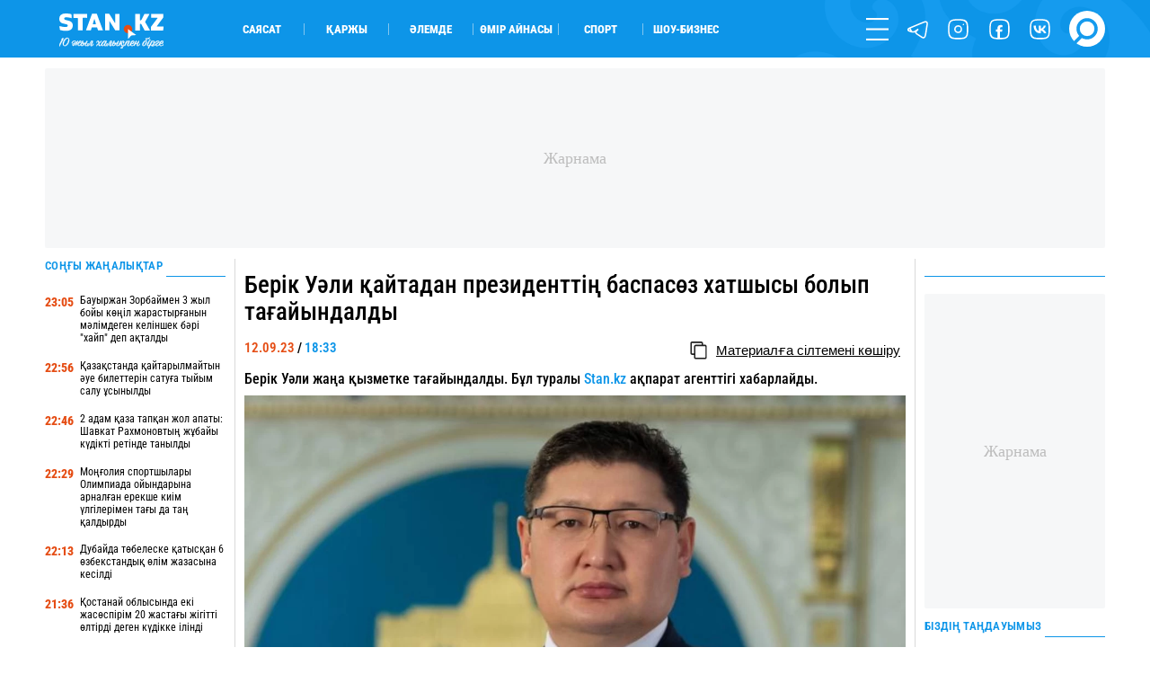

--- FILE ---
content_type: application/x-javascript; charset=utf-8
request_url: https://servicer.idealmedia.io/1901142/1?sessionId=6973d6ac-0d16b&sessionPage=1&sessionNumberWeek=1&sessionNumber=1&cpicon=1&scale_metric_1=64.00&scale_metric_2=256.00&scale_metric_3=100.00&cbuster=1769199277217592894720&pvid=d193190c-6b7c-48dc-a465-a3854c325897&implVersion=17&lct=1764671460&mp4=1&ap=1&consentStrLen=0&wlid=5204c318-cb40-48a1-beca-a26739fd3d4f&uniqId=036eb&niet=4g&nisd=false&jsp=body&evt=%5B%7B%22event%22%3A1%2C%22methods%22%3A%5B1%2C2%5D%7D%2C%7B%22event%22%3A2%2C%22methods%22%3A%5B1%2C2%5D%7D%5D&pv=5&jsv=es6&dpr=1&hashCommit=4ca4e459&apt=2023-09-12%2018%3A33%3A00&tfre=4222&w=736&h=250&tl=113&tlp=1,2,3,4&sz=200x250&szp=1,2,3,4&szl=1,2,3,4&cxurl=https%3A%2F%2Fstan.kz%2Fberik-uali-kaytadan-prezidenttin-baspasoz-hatshisi-boli-388065%2F&ref=&lu=https%3A%2F%2Fstan.kz%2Fberik-uali-kaytadan-prezidenttin-baspasoz-hatshisi-boli-388065%2F
body_size: 1827
content:
var _mgq=_mgq||[];
_mgq.push(["IdealmediaLoadGoods1901142_036eb",[
["smartnews.kz","11949845","1","Айзат Жұманованың өлімі","Азаптап өлтірілген Айзаттың ісі бойынша сот бітуге таяу","0","","","","zOv9WILtQ3pO-9CcqiLz81AeeyXJepr6C36BQ82pnJCCAr-2XibKrRI07-yboPdfJP9NESf5a0MfIieRFDqB_IJhZ_OL9gmEOBocsdmwFDpM39AQIXsB-27Vx_TxmeSL",{"i":"https://s-img.idealmedia.io/n/11949845/328x328/579x53x576x576/aHR0cDovL2ltZ2hvc3RzLmNvbS90LzIwMjYtMDEvODI2MjkwLzkyOGFlYmIwOTg5N2E0ZjYzOWM5YmQ3MjVhZmMyMmE1LnBuZw.webp?v=1769199278-aG7t4MaIXbnpNUXfQbcLy_XgtMmwfuhSop7Ew316RNM","l":"https://clck.idealmedia.io/pnews/11949845/i/1303895/pp/1/1?h=zOv9WILtQ3pO-9CcqiLz81AeeyXJepr6C36BQ82pnJCCAr-2XibKrRI07-yboPdfJP9NESf5a0MfIieRFDqB_IJhZ_OL9gmEOBocsdmwFDpM39AQIXsB-27Vx_TxmeSL&utm_campaign=stan.kz&utm_source=stan.kz&utm_medium=referral&rid=24917d88-f898-11f0-9dbb-d404e6f98490&tt=Direct&att=3&afrd=288&iv=17&ct=1&gdprApplies=0&muid=q0nC83NGLbec&st=-300&mp4=1&h2=RGCnD2pppFaSHdacZpvmnoxodyRdKtV__gzRp4NoVJHpgd_DQcnxZtU3CpAFb5PXEeIR-SRZ2tujcNL8pXfKuA**","adc":[],"sdl":0,"dl":"","category":"Общество","dbbr":0,"bbrt":0,"type":"e","media-type":"static","clicktrackers":[],"cta":"Көбірек білу","cdt":"","tri":"24919477-f898-11f0-9dbb-d404e6f98490","crid":"11949845"}],
["smartnews.kz","11950215","1","Қостанай облысында әйелді моншаға қамап кеткендер сотталды","Іс Меңдіқара аудандық сотында қаралды. Айыпталушыларға алдын ала сөз байласу арқылы адамдар тобы болып, тұрғын үйге заңсыз кіріп, тонау жасағаны үшін","0","","","","zOv9WILtQ3pO-9CcqiLz87hvK61pSpK749iTmVUXY_wA1VXcqW0ph7IqKDhhcLu8JP9NESf5a0MfIieRFDqB_IJhZ_OL9gmEOBocsdmwFDoucHWZOLu3AtV5iyPboKGs",{"i":"https://s-img.idealmedia.io/n/11950215/328x328/181x0x716x716/aHR0cDovL2ltZ2hvc3RzLmNvbS90LzIwMjYtMDEvODI2MjkwLzRhOGNjMDAyMTk2MTBhZWRmOWY0Mzg1MzBkZmFjNTA1LmpwZWc.webp?v=1769199278-5aoU9jn1100gYUoj6W-5-N5v4YWFSeAcJ-zTA5PK5SE","l":"https://clck.idealmedia.io/pnews/11950215/i/1303895/pp/2/1?h=zOv9WILtQ3pO-9CcqiLz87hvK61pSpK749iTmVUXY_wA1VXcqW0ph7IqKDhhcLu8JP9NESf5a0MfIieRFDqB_IJhZ_OL9gmEOBocsdmwFDoucHWZOLu3AtV5iyPboKGs&utm_campaign=stan.kz&utm_source=stan.kz&utm_medium=referral&rid=24917d88-f898-11f0-9dbb-d404e6f98490&tt=Direct&att=3&afrd=288&iv=17&ct=1&gdprApplies=0&muid=q0nC83NGLbec&st=-300&mp4=1&h2=RGCnD2pppFaSHdacZpvmnoxodyRdKtV__gzRp4NoVJHpgd_DQcnxZtU3CpAFb5PXEeIR-SRZ2tujcNL8pXfKuA**","adc":[],"sdl":0,"dl":"","category":"События Казахстана","dbbr":0,"bbrt":0,"type":"e","media-type":"static","clicktrackers":[],"cta":"Көбірек білу","cdt":"","tri":"2491947c-f898-11f0-9dbb-d404e6f98490","crid":"11950215"}],
["smartnews.kz","11949827","1","Лондон мен Париж Украинаға 15 000 сарбаз жібермек","Ұлыбритания мен Франция Украинаға әскери база орналастыруы мүмкін","0","","","","zOv9WILtQ3pO-9CcqiLz8wJsWWsx-NAy1TuMtTzDoYXHn1tVABptGQNZvkxKoMm_JP9NESf5a0MfIieRFDqB_IJhZ_OL9gmEOBocsdmwFDq37fTIFLN3Z0HtnSXoLVn2",{"i":"https://s-img.idealmedia.io/n/11949827/328x328/262x0x722x722/aHR0cDovL2ltZ2hvc3RzLmNvbS90LzIwMjYtMDEvODI2MjkwLzJhZDUwNzJlNDcxMTc4ODNiYTVmMDFmYzIwNmM3MGVmLmpwZWc.webp?v=1769199278-KP044gyGqGwg8qea3o-2moEKqFs_uZc_LdmQX9_1cqQ","l":"https://clck.idealmedia.io/pnews/11949827/i/1303895/pp/3/1?h=zOv9WILtQ3pO-9CcqiLz8wJsWWsx-NAy1TuMtTzDoYXHn1tVABptGQNZvkxKoMm_JP9NESf5a0MfIieRFDqB_IJhZ_OL9gmEOBocsdmwFDq37fTIFLN3Z0HtnSXoLVn2&utm_campaign=stan.kz&utm_source=stan.kz&utm_medium=referral&rid=24917d88-f898-11f0-9dbb-d404e6f98490&tt=Direct&att=3&afrd=288&iv=17&ct=1&gdprApplies=0&muid=q0nC83NGLbec&st=-300&mp4=1&h2=RGCnD2pppFaSHdacZpvmnoxodyRdKtV__gzRp4NoVJHpgd_DQcnxZtU3CpAFb5PXEeIR-SRZ2tujcNL8pXfKuA**","adc":[],"sdl":0,"dl":"","category":"Общество","dbbr":0,"bbrt":0,"type":"e","media-type":"static","clicktrackers":[],"cta":"Көбірек білу","cdt":"","tri":"2491947d-f898-11f0-9dbb-d404e6f98490","crid":"11949827"}],
["smartnews.kz","11949834","1","Алматы облысында 13 жастағы қызды өгей әкесі тұрмысқа берген","13 жастағы қыз 30 жастағы ер адамға ұзатылғаны әшкереленді.","0","","","","zOv9WILtQ3pO-9CcqiLz84v1VU-gNXV6AoR5LzfUZKFVhw6N4s7FBRpMeWlPqUzhJP9NESf5a0MfIieRFDqB_IJhZ_OL9gmEOBocsdmwFDpXXRekooluVuI6FJAFJRz0",{"i":"https://s-img.idealmedia.io/n/11949834/328x328/332x0x722x722/aHR0cDovL2ltZ2hvc3RzLmNvbS90LzIwMjYtMDEvODI2MjkwL2NkMzA3NDFlMTg1MWJlM2ZkYzIyOGQwM2MwODk5ZjMzLnBuZw.webp?v=1769199278-hr3Q50OVoluhbuDFdkiYnp2oHIuxm2NXwKEoRVETkR4","l":"https://clck.idealmedia.io/pnews/11949834/i/1303895/pp/4/1?h=zOv9WILtQ3pO-9CcqiLz84v1VU-gNXV6AoR5LzfUZKFVhw6N4s7FBRpMeWlPqUzhJP9NESf5a0MfIieRFDqB_IJhZ_OL9gmEOBocsdmwFDpXXRekooluVuI6FJAFJRz0&utm_campaign=stan.kz&utm_source=stan.kz&utm_medium=referral&rid=24917d88-f898-11f0-9dbb-d404e6f98490&tt=Direct&att=3&afrd=288&iv=17&ct=1&gdprApplies=0&muid=q0nC83NGLbec&st=-300&mp4=1&h2=RGCnD2pppFaSHdacZpvmnoxodyRdKtV__gzRp4NoVJHpgd_DQcnxZtU3CpAFb5PXEeIR-SRZ2tujcNL8pXfKuA**","adc":[],"sdl":0,"dl":"","category":"Происшествия","dbbr":0,"bbrt":0,"type":"e","media-type":"static","clicktrackers":[],"cta":"Көбірек білу","cdt":"","tri":"2491947f-f898-11f0-9dbb-d404e6f98490","crid":"11949834"}],],
{"awc":{},"dt":"desktop","ts":"","tt":"Direct","isBot":1,"h2":"RGCnD2pppFaSHdacZpvmnoxodyRdKtV__gzRp4NoVJHpgd_DQcnxZtU3CpAFb5PXEeIR-SRZ2tujcNL8pXfKuA**","ats":0,"rid":"24917d88-f898-11f0-9dbb-d404e6f98490","pvid":"d193190c-6b7c-48dc-a465-a3854c325897","iv":17,"brid":32,"muidn":"q0nC83NGLbec","dnt":0,"cv":2,"afrd":296,"consent":true,"adv_src_id":39750}]);
_mgqp();
